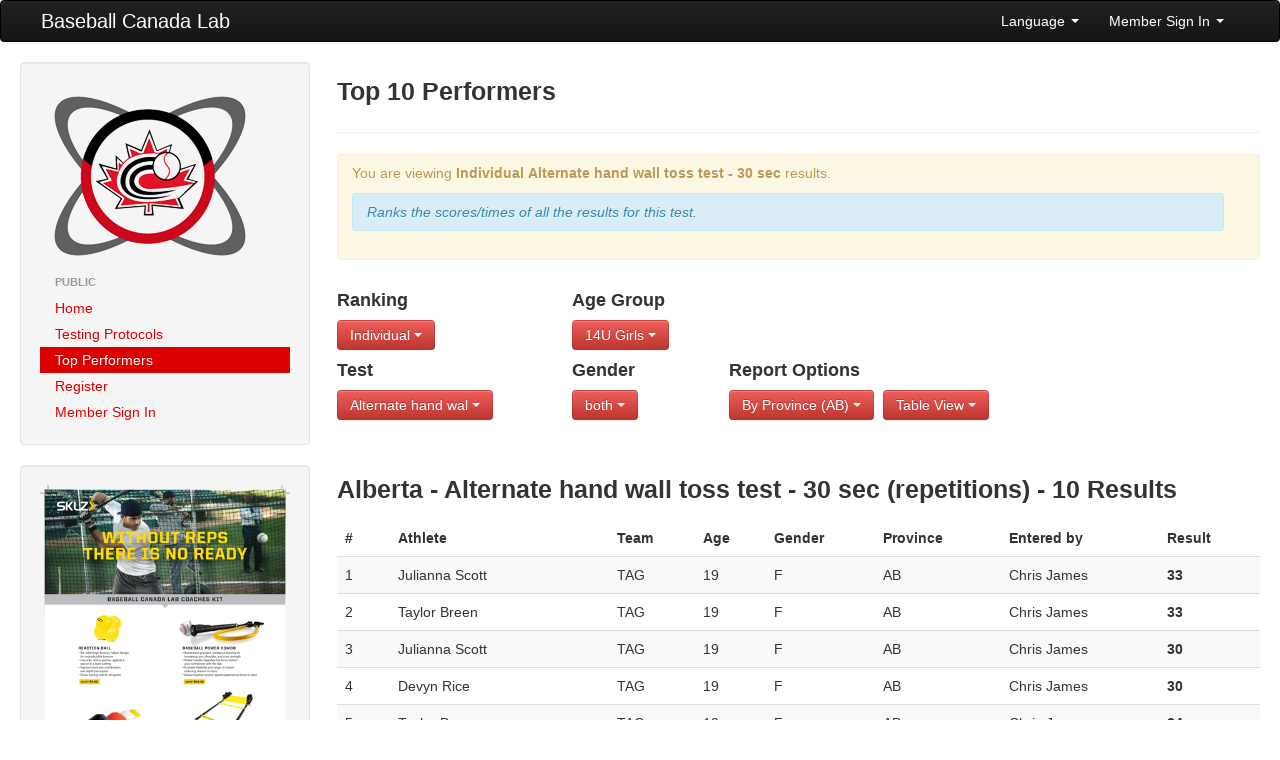

--- FILE ---
content_type: text/html; charset=UTF-8
request_url: https://lab.baseball.ca/?fd=public&pg=reports&test=13&age_group=6&province=AB&ranktype=individual
body_size: 14793
content:
<!DOCTYPE html>
<html lang="en"><head>
    <meta charset="utf-8">
    <title>Baseball Canada Lab</title>
    <meta name="viewport" content="width=device-width, initial-scale=1.0">
    <meta name="description" content="">
    <meta name="author" content="">
    <link rel="icon" type="image/x-icon" href="favicon.ico">

    <!-- Le styles -->
	 <link href="/css/bootstrap.min.css" rel="stylesheet">
    <link href="/css/font-awesome.min.css" rel="stylesheet">
    <link href="/css/lab.css?v=934" rel="stylesheet">
    <link href="/css/magic-bootstrap.css" rel="stylesheet">
 
 	 <script src="//ajax.googleapis.com/ajax/libs/jquery/1.8.0/jquery.min.js" type="text/javascript"></script>
    <script src="/js/bootstrap.min.js" type="text/javascript"></script>
  
    <!-- HTML5 shim, for IE6-8 support of HTML5 elements -->
    <!--[if lt IE 9]>
      <script src="//html5shim.googlecode.com/svn/trunk/html5.js"></script>
    <![endif]-->

  </head>

  <body>
    <div class="navbar">
        <div class="navbar-inner">
            <div class="container-fluid">
                <a class="btn btn-navbar" data-toggle="collapse" data-target=".nav-collapse">
                    <span class="icon-bar"></span>
                    <span class="icon-bar"></span>
                    <span class="icon-bar"></span>
                </a>
                <a class="brand" href="/">Baseball Canada Lab</a>
                <div class="nav-collapse collapse">
                    <!--<ul class="nav">
                        <li><a href="#"><i class="icon-home"></i> Home</a></li>
                        <li class="divider-vertical"></li>
                        <li class="active"><a href="#"><i class="icon-file"></i> Pages</a></li>
                        <li class="divider-vertical"></li>
                        <li><a href="#"><i class="icon-envelope"></i> Messages</a></li>
                        <li class="divider-vertical"></li>
                        <li><a href="#"><i class="icon-signal"></i> Stats</a></li>
                        <li class="divider-vertical"></li>
                        <li><a href="#"><i class="icon-lock"></i> Permissions</a></li>
                        <li class="divider-vertical"></li>
                    </ul>-->
                    <ul class="nav pull-right">
                                            <li class="dropdown">
                            <a class="dropdown-toggle" href="#" data-toggle="dropdown">Language <strong class="caret"></strong></a>
							<ul class="dropdown-menu">	
                            									<li><a href='/?fd=public&pg=reports&test=13&age_group=6&province=AB&ranktype=individual&lang=english'>English</a></li>
 								<li><a href='/?fd=public&pg=reports&test=13&age_group=6&province=AB&ranktype=individual&lang=french'>Francais</a></li>
                           </ul>
                        </li>
                        <li class="dropdown">
                            <a class="dropdown-toggle" href="#" data-toggle="dropdown">Member Sign In <strong class="caret"></strong></a>
                            <div class="dropdown-menu" style="padding: 15px; padding-bottom: 0px;">
							                                <form id="login_form" method="post" action="/includes/login" accept-charset="UTF-8" target='_top'>
									<div class="control-group">
                                    	<label class="control-label" for="Email">Email</label>
                                        <div class="controls">
                                        	<input type="text" id="Email" placeholder="email" name='email' value='' z-index=1>
                                        </div>
                                    </div>
                                    <div class="control-group">
                                    	<label class="control-label" for="inputPassword">Password (<a href='/?pg=forgot_password'>Forgot?</a>)</label>
                                        <div class="controls">
                                        	<input type="password" id="inputPassword" placeholder="Password" name='password' z-index=2>
                                        </div>
                                    </div>
                                    <div class="control-group">
                                    	<div class="controls">
                                        	<label class="checkbox">
                                            <input type="checkbox" name='remember_me' checked> Remember Me                                            </label>
                                         </div>
                                    </div>                                    
                                    <input class="btn btn-primary btn-block" type="submit" id="sign-in" value="Sign In" z-index=3>
                                    <script>
									$('#login_form').keypress(function(e) {
										if(e.which == 13) {
											jQuery(this).blur();
											jQuery('#sign-in').focus().click();
										}
									});									
									</script>
                                </form>
	
                            </div>
                        </li>
                                        </ul>
                </div>
                <!--/.nav-collapse -->
            </div>
            <!--/.container-fluid -->
        </div>
        <!--/.navbar-inner -->
    </div>
    <!--/.navbar -->
    <div class="container-fluid">
      <div class="row-fluid">
		        <div class="span3">
          <div class="well sidebar-nav">
            <div style='margin: 10px;'>
                <a href='/'><img src='/img/lab.png'></a>
            </div>
            <ul class="nav nav-list">
            <li class='nav-header'>Public</li>
<li ><a href='/?pg=home'>Home</a></li>
<li ><a href='/?pg=protocols'>Testing Protocols</a></li>
<li  class = 'active'><a href='/?pg=reports'>Top Performers</a></li>
<li ><a href='/?pg=register'>Register</a></li>
<li ><a href='/?pg=login'>Member Sign In</a></li>
            </ul>
          </div><!--/.well -->
          <div class="well sidebar-nav">
                    	<a href='/includes/SKLZ_BBC_BASEBALL_8.5x11_FLYER_V1.pdf' target='_blank'><img src='/img/kit.png' class='img-responsive'></a>
          </div><!--/.well -->
        </div><!--/span-->
                
        <div class="span9">
                <h3>Top 10 Performers</h3><hr /><div class='alert alert-warning'>
<p>You are viewing <b>Individual</b> <b>Alternate hand wall toss test - 30 sec</b> results.</p><div class='alert alert-info'><i>Ranks the scores/times of all the results for this test.</i></div></div>
<div class='row-fluid'><div class='span3'>
<h4>Ranking</h4><div class='btn-group'><a class='btn btn-danger dropdown-toggle' data-toggle='dropdown' href='#'>Individual <b class='caret'></b>
						</a>
						<ul class='dropdown-menu'><li class='active'><a href='/?fd=public&pg=reports&test=13&age_group=6&province=AB&ranktype=individual'>Individual</a></li>
<li class=''><a href='/?fd=public&pg=reports&test=13&age_group=6&province=AB&ranktype=individual_improvement'>Individual Improvement</a></li>
<li class=''><a href='/?fd=public&pg=reports&test=13&age_group=6&province=AB&ranktype=individual_combined'>Individual Combined</a></li>
<li class=''><a href='/?fd=public&pg=reports&test=13&age_group=6&province=AB&ranktype=individual_improvement_combined'>Individual Improvement Combined</a></li>
<li class=''><a href='/?fd=public&pg=reports&test=13&age_group=6&province=AB&ranktype=team_average'>Team Average</a></li>
<li class=''><a href='/?fd=public&pg=reports&test=13&age_group=6&province=AB&ranktype=team_combined'>Team Combined</a></li>
<li class=''><a href='/?fd=public&pg=reports&test=13&age_group=6&province=AB&ranktype=team_improvement_average'>Team Improvement Average</a></li>
</ul>
</div></div><div class='span2'>
<h4>Age Group</h4><div class='btn-group'><a class='btn btn-danger dropdown-toggle' data-toggle='dropdown' href='#'>14U Girls  <b class='caret'></b>
						</a>
						<ul class='dropdown-menu'><li class=''><a href='/?fd=public&pg=reports&test=13&province=AB&ranktype=individual'>All</a></li>
<li class=''><a href='/?fd=public&pg=reports&test=13&province=AB&ranktype=individual&age_group=1'>10U Boys</a></li>
<li class=''><a href='/?fd=public&pg=reports&test=13&province=AB&ranktype=individual&age_group=2'>10U Girls</a></li>
<li class=''><a href='/?fd=public&pg=reports&test=13&province=AB&ranktype=individual&age_group=3'>12U Boys</a></li>
<li class=''><a href='/?fd=public&pg=reports&test=13&province=AB&ranktype=individual&age_group=4'>12U Girls</a></li>
<li class=''><a href='/?fd=public&pg=reports&test=13&province=AB&ranktype=individual&age_group=5'>14U Boys </a></li>
<li class='active'><a href='/?fd=public&pg=reports&test=13&province=AB&ranktype=individual&age_group=6'>14U Girls </a></li>
<li class=''><a href='/?fd=public&pg=reports&test=13&province=AB&ranktype=individual&age_group=7'>16U Boys </a></li>
<li class=''><a href='/?fd=public&pg=reports&test=13&province=AB&ranktype=individual&age_group=8'>16U Girls </a></li>
</ul>
</div></div></div><div class='row-fluid'><div class='span3 clearfix'>
<h4>Test</h4><div class='btn-group'><a class='btn btn-danger dropdown-toggle' data-toggle='dropdown' href='#' >Alternate hand wal <b class='caret'></b>
						</a><ul class='dropdown-menu'><li class=''><a href='/?fd=public&pg=reports&age_group=6&province=AB&ranktype=individual&test=7'>15-30-15</a></li>
<li class=''><a href='/?fd=public&pg=reports&age_group=6&province=AB&ranktype=individual&test=9'>900 foot run</a></li>
<li class=''><a href='/?fd=public&pg=reports&age_group=6&province=AB&ranktype=individual&test=10'>Hurdle Test - 30 seconds</a></li>
<li class=''><a href='/?fd=public&pg=reports&age_group=6&province=AB&ranktype=individual&test=11'>Feet Wall Test - 15 seconds</a></li>
<li class=''><a href='/?fd=public&pg=reports&age_group=6&province=AB&ranktype=individual&test=12'>Soccer Test - 30 seconds</a></li>
<li class='active'><a href='/?fd=public&pg=reports&age_group=6&province=AB&ranktype=individual&test=13'>Alternate hand wall toss test - 30 sec</a></li>
<li class=''><a href='/?fd=public&pg=reports&age_group=6&province=AB&ranktype=individual&test=16'>Morgan's Test - 30 seconds</a></li>
</ul>
</div></div><div class='span2 clearfix'>
<h4>Gender</h4><div class='btn-group'><a class='btn btn-danger dropdown-toggle' data-toggle='dropdown' href='#'>both <b class='caret'></b>
						</a>
						<ul class='dropdown-menu'><li class='active'><a href='/?fd=public&pg=reports&test=13&age_group=6&province=AB&ranktype=individual&gender='>both</a></li>
<li class=''><a href='/?fd=public&pg=reports&test=13&age_group=6&province=AB&ranktype=individual&gender=M'>Male</a></li>
<li class=''><a href='/?fd=public&pg=reports&test=13&age_group=6&province=AB&ranktype=individual&gender=F'>Female</a></li>
</ul>
</div></div><div class='span7'>
<h4>Report Options</h4><div class='btn-group'><a class='btn btn-danger dropdown-toggle' data-toggle='dropdown' href='#'>By Province (AB) <b class='caret'></b>
						</a>
						<ul class='dropdown-menu'><li class=''><a href='/?fd=public&pg=reports&test=13&age_group=6&ranktype=individual'>All</a></li>
<li class='active'><a href='/?fd=public&pg=reports&test=13&age_group=6&ranktype=individual&province=AB'>Alberta</a></li>
<li class=''><a href='/?fd=public&pg=reports&test=13&age_group=6&ranktype=individual&province=BC'>British Columbia</a></li>
<li class=''><a href='/?fd=public&pg=reports&test=13&age_group=6&ranktype=individual&province=MB'>Manitoba</a></li>
<li class=''><a href='/?fd=public&pg=reports&test=13&age_group=6&ranktype=individual&province=NB'>New Brunswick</a></li>
<li class=''><a href='/?fd=public&pg=reports&test=13&age_group=6&ranktype=individual&province=NL'>Newfoundland</a></li>
<li class=''><a href='/?fd=public&pg=reports&test=13&age_group=6&ranktype=individual&province=NS'>Nova Scotia</a></li>
<li class=''><a href='/?fd=public&pg=reports&test=13&age_group=6&ranktype=individual&province=ON'>Ontario</a></li>
<li class=''><a href='/?fd=public&pg=reports&test=13&age_group=6&ranktype=individual&province=PE'>PEI</a></li>
<li class=''><a href='/?fd=public&pg=reports&test=13&age_group=6&ranktype=individual&province=PQ'>Québec</a></li>
<li class=''><a href='/?fd=public&pg=reports&test=13&age_group=6&ranktype=individual&province=SK'>Saskatchewan</a></li>
</ul></div>
<div class='btn-group'><a class='btn btn-danger dropdown-toggle' data-toggle='dropdown' href='#'>Table View <b class='caret'></b>
						</a>
						<ul class='dropdown-menu'><li class=''><a href='/?fd=public&pg=reports&test=13&age_group=6&province=AB&ranktype=individual&view=chart'>Chart View</a></li>
<li class='active'><a href='/?fd=public&pg=reports&test=13&age_group=6&province=AB&ranktype=individual&view=table'>Table View</a></li>
</ul></div>
</div></div><br><br><h3>Alberta - Alternate hand wall toss test - 30 sec (repetitions) - 10 Results</h3><table class='table table-striped table-hover'>
<thead>
<tr>
<th>#</th>
<th>Athlete</th>
<th>Team</th>
<th>Age</th>
<th>Gender</th>
<th>Province</th>
<th>Entered by</th>
<th>Result</th>
</tr>
</thead>
<tbody>
<tr>
<td>1</td>
<td>Julianna Scott</td>
<td>TAG</td>
<td>19</td>
<td>F</td>
<td>AB</td>
<td>Chris James</td>
<td nowrap><b>33</b></td>
</tr>
<tr>
<td>2</td>
<td>Taylor Breen</td>
<td>TAG</td>
<td>19</td>
<td>F</td>
<td>AB</td>
<td>Chris James</td>
<td nowrap><b>33</b></td>
</tr>
<tr>
<td>3</td>
<td>Julianna Scott</td>
<td>TAG</td>
<td>19</td>
<td>F</td>
<td>AB</td>
<td>Chris James</td>
<td nowrap><b>30</b></td>
</tr>
<tr>
<td>4</td>
<td>Devyn Rice</td>
<td>TAG</td>
<td>19</td>
<td>F</td>
<td>AB</td>
<td>Chris James</td>
<td nowrap><b>30</b></td>
</tr>
<tr>
<td>5</td>
<td>Taylor Breen</td>
<td>TAG</td>
<td>19</td>
<td>F</td>
<td>AB</td>
<td>Chris James</td>
<td nowrap><b>24</b></td>
</tr>
<tr>
<td>6</td>
<td>Meagan Longmuir</td>
<td>TAG</td>
<td>19</td>
<td>F</td>
<td>AB</td>
<td>Chris James</td>
<td nowrap><b>24</b></td>
</tr>
<tr>
<td>7</td>
<td>Ava Greiner</td>
<td>TAG</td>
<td>19</td>
<td>F</td>
<td>AB</td>
<td>Chris James</td>
<td nowrap><b>23</b></td>
</tr>
<tr>
<td>8</td>
<td>Devyn Rice</td>
<td>TAG</td>
<td>19</td>
<td>F</td>
<td>AB</td>
<td>Chris James</td>
<td nowrap><b>22</b></td>
</tr>
<tr>
<td>9</td>
<td>Sydney Barry</td>
<td>TAG</td>
<td>19</td>
<td>F</td>
<td>AB</td>
<td>Chris James</td>
<td nowrap><b>22</b></td>
</tr>
<tr>
<td>10</td>
<td>Meagan Longmuir</td>
<td>TAG</td>
<td>19</td>
<td>F</td>
<td>AB</td>
<td>Chris James</td>
<td nowrap><b>16</b></td>
</tr>
</tbody>
</table>
        </div><!--/span-->
      </div><!--/row-->
	  
      <hr>

      <footer>
        <p>&copy; Baseball Canada 2026</p>
      </footer>
      
    </div><!--/.fluid-container-->

  </body>
</html>
